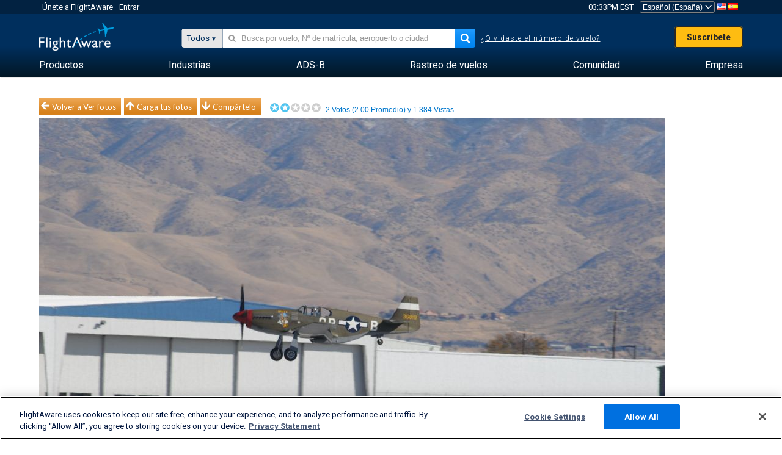

--- FILE ---
content_type: text/plain;charset=UTF-8
request_url: https://c.pub.network/v2/c
body_size: -113
content:
d7011720-fb7e-43a8-a370-91321b64966c

--- FILE ---
content_type: application/javascript; charset=utf-8
request_url: https://fundingchoicesmessages.google.com/f/AGSKWxUrdEoPiBYrjTSrH_1ypfeSSRT7nzZfw41_0ZEm5a6mHCm51N2Q-gS8srMbmDLAqlDhQ9a2EfwZvadPbw5DeowllaDCD-szto8Y216BYiaO6eGy4u7-g6JQYQiavVH448Qxwpttt8qMzIfXFUx7UpVHw_NPIUWltfmcBKSSrz8xKJhnblYBBgh4z7tC/_/adunix./ad/empty..120x600./getads-/ads/rail-
body_size: -1290
content:
window['aed5d9d5-37e5-494e-9e49-27ed32a2a9d8'] = true;

--- FILE ---
content_type: text/plain;charset=UTF-8
request_url: https://c.pub.network/v2/c
body_size: -264
content:
7d86c1dc-9894-436b-8ff8-a7a3d5df1462